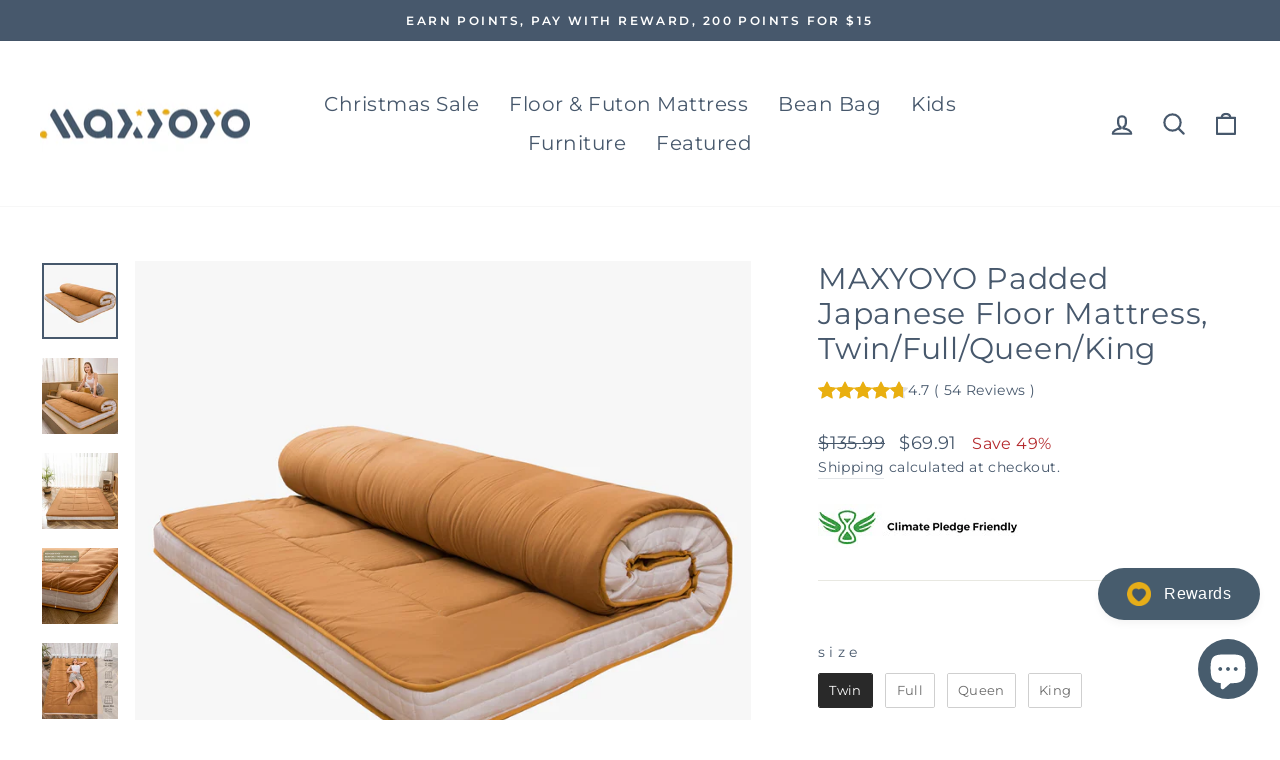

--- FILE ---
content_type: text/javascript
request_url: https://www.maxyoyohome.com/cdn/shop/t/3/assets/size-chart-data.js?v=23828965784421490261666754754
body_size: 283
content:
AVADA_SC.campaigns=[{id:"VHDZeQIr6rDlxCPrZMEA",productIds:[7464473067744,7464623702240,7464483127520,7464700510432,7464404877536,7462596182240,7464656994528,7464436629728,7464512880864,7464460976352,7618322989280,7618285142240,7618333376736,7554180481248,7554215215328,7554226225376,7554241233120,7554207875296,7618337767648,7554234581216,7464473067744,7464623702240,7464483127520,7464700510432,7464404877536,7462596182240,7464656994528,7464436629728,7464512880864,7464460976352,7464473067744],click:65,countries_all:!0,priority:0,countries:[],contentConfigs:[{value:'<h3 style="font-weight: 600; font-size: 1.8rem;">Futon mattress Size&nbsp;Chart</h3>',chosen:!1,selected:!1,position:0},{value:'<table style="width: 100%; text-align: center;">\n    <tbody>\n        <tr>\n            <th style="background-color: rgb(0, 0, 0); color: rgb(255, 255, 255); text-align: center; vertical-align: top;"><strong>U.S.SIZE</strong></th><td style="background-color: rgb(0, 0, 0);"><span style="color: rgb(255, 255, 255);"><strong><span style="font-size: 14px;">W</span></strong></span></td>\n            <th style="background-color: rgb(0, 0, 0); color: rgb(255, 255, 255); text-align: center;"><strong>L</strong></th>\n            <th style="background-color: rgb(0, 0, 0); color: rgb(255, 255, 255); text-align: center;">H</th>\n        </tr>\n        <tr>\n            <td style="background-color: rgb(217, 217, 217); text-align: center;">Twin</td><td style="background-color: rgb(217, 217, 217);">39"</td>\n            <td style="background-color: rgb(217, 217, 217); text-align: center;">80"</td>\n            <td style="background-color: rgb(217, 217, 217); text-align: center;">4.7"</td>\n        </tr>\n        <tr>\n            <td style="text-align: center;">Full</td><td>54"</td>\n            <td style="text-align: center;">80"</td>\n            <td style="text-align: center;">4.7"</td>\n        </tr>\n        <tr>\n            <td style="background-color: rgb(217, 217, 217); text-align: center;">Queen</td><td style="background-color: rgb(217, 217, 217);">60"</td>\n            <td style="background-color: rgb(217, 217, 217); text-align: center;">80"</td>\n            <td style="background-color: rgb(217, 217, 217); text-align: center;">4.7"</td>\n        </tr>\n        <tr>\n            <td style="text-align: center;">King</td><td>78"</td>\n            <td style="text-align: center;">80"</td>\n            <td style="text-align: center;">4.7"</td>\n        </tr>\n        \n        \n        \n        \n        \n        \n        \n        \n        \n    </tbody>\n</table>',position:1}],showOnCollectionPage:!1,showOnHomePage:!1,smartSelector:!1,inlinePosition:"after",createdAt:{_seconds:1666000252,_nanoseconds:243e6},shopId:"sBeJADZTWnGgy7Ehodzx",isWizardCampaign:!0,homePageInlinePosition:"after",collectionPageInlinePosition:"after",showOnAllCollectionsPages:"SHOW_ALL",name:"My First Campaign",collectionIds:[],homePagePosition:"",collectionPagePosition:"",status:!0,shopDomain:"maxyoyohome.myshopify.com",displayType:"MANUAL",conditions:{type:"ALL",conditions:[{value:"",operation:"CONTAINS",type:"TITLE"}]},isRemoveBranding:!1,position:""}],AVADA_SC.settings={id:"qbf8Pr6cmue5wPOmnbNC",collectionPageInlinePosition:"after",enableGa:!1,buttonInlinePosition:"custom",createdAt:{_seconds:1666000145,_nanoseconds:16e6},displayType:"float-button",buttonRotation:!1,mobilePosition:"top",modalHeight:95,tableAnimation:!0,modalLeft:2,shopDomain:"maxyoyohome.myshopify.com",customIconUrl:"",buttonPosition:"middle-right",homePagePosition:"",inlinePosition:"after",modalHeader:"Size guides",linkBgColor:"#FFFFFF",modalTop:2,modalOverlayColor:"#7b7b7b",modalWidth:96,linkText:"size chart",buttonHeight:"40",collectionPagePosition:"",linkIcon:"https://cdn1.avada.io/sizechart/002-ruler-1.svg",modalPosition:"modal-full",modalShadow:!0,customCss:"",modalBgColor:"#FFFFFF",customIcon:!1,modalTextColor:"#232323",buttonBorderRadius:10,modalBorderRadius:5,hideText:!0,homePageInlinePosition:"after",showMobile:!0,buttonWidth:"110",showAdvanced:!1,tableHoverColor:"#bdbdbd",position:"",shopId:"sBeJADZTWnGgy7Ehodzx",linkTextColor:"#232323"};
//# sourceMappingURL=/cdn/shop/t/3/assets/size-chart-data.js.map?v=23828965784421490261666754754
